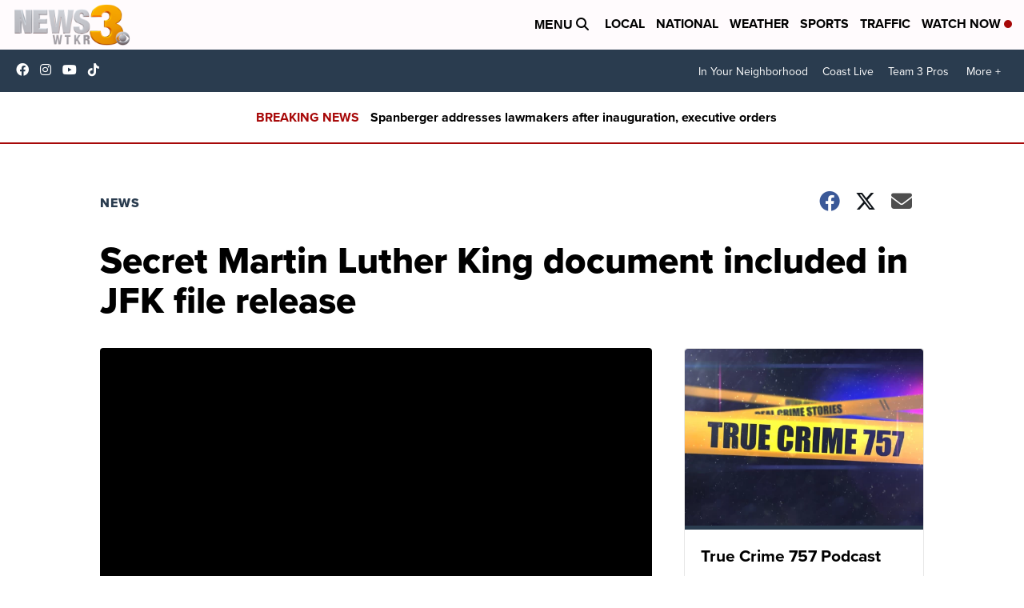

--- FILE ---
content_type: application/javascript; charset=utf-8
request_url: https://fundingchoicesmessages.google.com/f/AGSKWxXHQjgiHVcaZCn7pDoVov1vu7BAe8tdefkHCkwr57Lqf3R8n3WRtdO0OSLzUfa_JiF25SshBh1vff9pCrXWiFdDE7rSUVb7BYwsPZ_5Wl-Q4bQKFFPFOFsv954lPSI50IHn-46M6qvHnA7uvZTvuO7G5mFTDa3V4YEXFN72SyVLRoe1UWOkLE11MINO/_/sponsorad2.-adblocker-detection//loadadsmainparam./dclk_ads.-content-ad.
body_size: -1290
content:
window['f60f8db1-d91f-4d3d-aef0-63cad8a472e1'] = true;